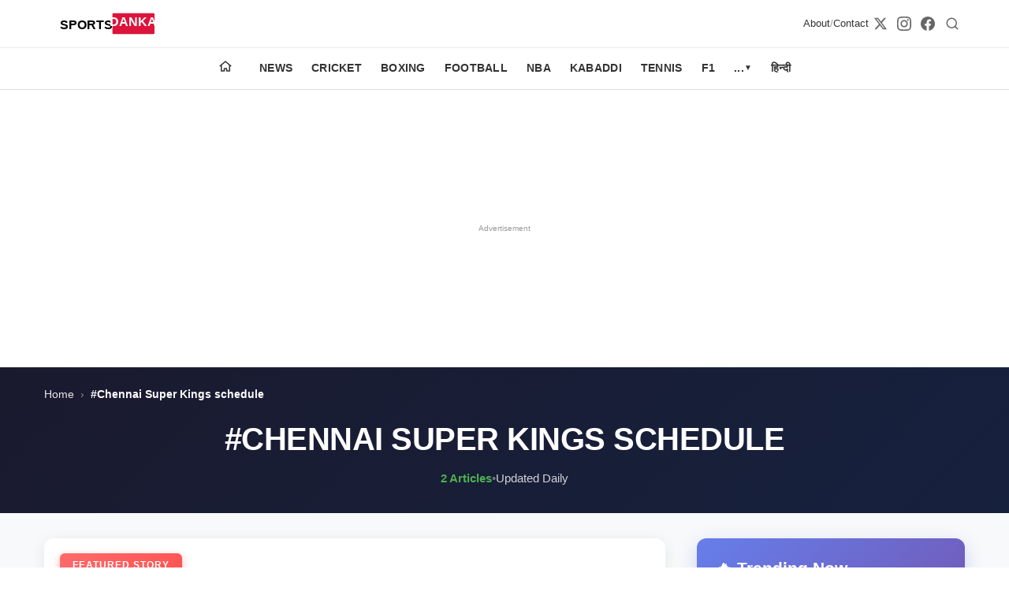

--- FILE ---
content_type: text/html; charset=utf-8
request_url: https://sportsdanka.com/tag/chennai-super-kings-schedule/
body_size: 11879
content:
<!DOCTYPE html><html amp i-amphtml-binding i-amphtml-layout i-amphtml-no-boilerplate transformed="self;v=1"><head><meta charset="utf-8" data-next-head><meta name="viewport" content="width=device-width,minimum-scale=1,initial-scale=1"><meta name="description" content="Latest chennai super kings schedule news and updates from Sportsdanka" class="jsx-71c0dd8b1d3e35e2" data-next-head><meta http-equiv="content-language" content="en" class="jsx-71c0dd8b1d3e35e2" data-next-head><meta property="og:locale" content="en_US" class="jsx-71c0dd8b1d3e35e2" data-next-head><meta name="robots" content="index,follow,max-image-preview:large,max-snippet:-1,max-video-preview:-1" class="jsx-71c0dd8b1d3e35e2" data-next-head><meta name="googlebot" content="index,follow" class="jsx-71c0dd8b1d3e35e2" data-next-head><meta name="author" content="SPORTS DANKA" class="jsx-71c0dd8b1d3e35e2" data-next-head><meta name="publisher" content="SPORTS DANKA" class="jsx-71c0dd8b1d3e35e2" data-next-head><meta name="copyright" content="SPORTS DANKA" class="jsx-71c0dd8b1d3e35e2" data-next-head><meta name="rating" content="general" class="jsx-71c0dd8b1d3e35e2" data-next-head><meta name="distribution" content="global" class="jsx-71c0dd8b1d3e35e2" data-next-head><meta name="geo.region" content="IN-TG" class="jsx-71c0dd8b1d3e35e2" data-next-head><meta name="geo.placename" content="Hyderabad" class="jsx-71c0dd8b1d3e35e2" data-next-head><meta name="geo.position" content="17.385044;78.486671" class="jsx-71c0dd8b1d3e35e2" data-next-head><meta name="ICBM" content="17.385044, 78.486671" class="jsx-71c0dd8b1d3e35e2" data-next-head><meta property="og:title" content="Chennai Super Kings schedule - Sportsdanka" class="jsx-71c0dd8b1d3e35e2" data-next-head><meta property="og:description" content="Latest chennai super kings schedule news and updates from Sportsdanka" class="jsx-71c0dd8b1d3e35e2" data-next-head><meta property="og:url" content="https://sportsdanka.com/tag/chennai-super-kings-schedule/" class="jsx-71c0dd8b1d3e35e2" data-next-head><meta property="og:type" content="website" class="jsx-71c0dd8b1d3e35e2" data-next-head><meta property="og:site_name" content="Sportsdanka" class="jsx-71c0dd8b1d3e35e2" data-next-head><meta property="og:image" content="https://admin.sportsdanka.com/wp-content/uploads/2023/02/TATA-IPL-2023-Schedule.jpg" class="jsx-71c0dd8b1d3e35e2" data-next-head><meta property="og:image:width" content="1200" class="jsx-71c0dd8b1d3e35e2" data-next-head><meta property="og:image:height" content="630" class="jsx-71c0dd8b1d3e35e2" data-next-head><meta property="og:image:alt" content="Chennai Super Kings schedule - Sportsdanka" class="jsx-71c0dd8b1d3e35e2" data-next-head><meta property="og:locale" content="en_US" class="jsx-71c0dd8b1d3e35e2" data-next-head><meta name="twitter:card" content="summary_large_image" class="jsx-71c0dd8b1d3e35e2" data-next-head><meta name="twitter:title" content="Chennai Super Kings schedule - Sportsdanka" class="jsx-71c0dd8b1d3e35e2" data-next-head><meta name="twitter:description" content="Latest chennai super kings schedule news and updates from Sportsdanka" class="jsx-71c0dd8b1d3e35e2" data-next-head><meta name="twitter:image" content="https://admin.sportsdanka.com/wp-content/uploads/2023/02/TATA-IPL-2023-Schedule.jpg" class="jsx-71c0dd8b1d3e35e2" data-next-head><meta name="twitter:image:alt" content="Chennai Super Kings schedule - Sportsdanka" class="jsx-71c0dd8b1d3e35e2" data-next-head><meta name="twitter:site" content="@sportsdanka" class="jsx-71c0dd8b1d3e35e2" data-next-head><meta name="twitter:creator" content="@sportsdanka" class="jsx-71c0dd8b1d3e35e2" data-next-head><style amp-runtime i-amphtml-version="012510081644000">html{overflow-x:hidden!important}html.i-amphtml-fie{height:100%!important;width:100%!important}html:not([amp4ads]),html:not([amp4ads]) body{height:auto!important}html:not([amp4ads]) body{margin:0!important}body{-webkit-text-size-adjust:100%;-moz-text-size-adjust:100%;-ms-text-size-adjust:100%;text-size-adjust:100%}html.i-amphtml-singledoc.i-amphtml-embedded{-ms-touch-action:pan-y pinch-zoom;touch-action:pan-y pinch-zoom}html.i-amphtml-fie>body,html.i-amphtml-singledoc>body{overflow:visible!important}html.i-amphtml-fie:not(.i-amphtml-inabox)>body,html.i-amphtml-singledoc:not(.i-amphtml-inabox)>body{position:relative!important}html.i-amphtml-ios-embed-legacy>body{overflow-x:hidden!important;overflow-y:auto!important;position:absolute!important}html.i-amphtml-ios-embed{overflow-y:auto!important;position:static}#i-amphtml-wrapper{overflow-x:hidden!important;overflow-y:auto!important;position:absolute!important;top:0!important;left:0!important;right:0!important;bottom:0!important;margin:0!important;display:block!important}html.i-amphtml-ios-embed.i-amphtml-ios-overscroll,html.i-amphtml-ios-embed.i-amphtml-ios-overscroll>#i-amphtml-wrapper{-webkit-overflow-scrolling:touch!important}#i-amphtml-wrapper>body{position:relative!important;border-top:1px solid transparent!important}#i-amphtml-wrapper+body{visibility:visible}#i-amphtml-wrapper+body .i-amphtml-lightbox-element,#i-amphtml-wrapper+body[i-amphtml-lightbox]{visibility:hidden}#i-amphtml-wrapper+body[i-amphtml-lightbox] .i-amphtml-lightbox-element{visibility:visible}#i-amphtml-wrapper.i-amphtml-scroll-disabled,.i-amphtml-scroll-disabled{overflow-x:hidden!important;overflow-y:hidden!important}amp-instagram{padding:54px 0px 0px!important;background-color:#fff}amp-iframe iframe{box-sizing:border-box!important}[amp-access][amp-access-hide]{display:none}[subscriptions-dialog],body:not(.i-amphtml-subs-ready) [subscriptions-action],body:not(.i-amphtml-subs-ready) [subscriptions-section]{display:none!important}amp-experiment,amp-live-list>[update]{display:none}amp-list[resizable-children]>.i-amphtml-loading-container.amp-hidden{display:none!important}amp-list [fetch-error],amp-list[load-more] [load-more-button],amp-list[load-more] [load-more-end],amp-list[load-more] [load-more-failed],amp-list[load-more] [load-more-loading]{display:none}amp-list[diffable] div[role=list]{display:block}amp-story-page,amp-story[standalone]{min-height:1px!important;display:block!important;height:100%!important;margin:0!important;padding:0!important;overflow:hidden!important;width:100%!important}amp-story[standalone]{background-color:#000!important;position:relative!important}amp-story-page{background-color:#757575}amp-story .amp-active>div,amp-story .i-amphtml-loader-background{display:none!important}amp-story-page:not(:first-of-type):not([distance]):not([active]){transform:translateY(1000vh)!important}amp-autocomplete{position:relative!important;display:inline-block!important}amp-autocomplete>input,amp-autocomplete>textarea{padding:0.5rem;border:1px solid rgba(0,0,0,.33)}.i-amphtml-autocomplete-results,amp-autocomplete>input,amp-autocomplete>textarea{font-size:1rem;line-height:1.5rem}[amp-fx^=fly-in]{visibility:hidden}amp-script[nodom],amp-script[sandboxed]{position:fixed!important;top:0!important;width:1px!important;height:1px!important;overflow:hidden!important;visibility:hidden}
/*# sourceURL=/css/ampdoc.css*/[hidden]{display:none!important}.i-amphtml-element{display:inline-block}.i-amphtml-blurry-placeholder{transition:opacity 0.3s cubic-bezier(0.0,0.0,0.2,1)!important;pointer-events:none}[layout=nodisplay]:not(.i-amphtml-element){display:none!important}.i-amphtml-layout-fixed,[layout=fixed][width][height]:not(.i-amphtml-layout-fixed){display:inline-block;position:relative}.i-amphtml-layout-responsive,[layout=responsive][width][height]:not(.i-amphtml-layout-responsive),[width][height][heights]:not([layout]):not(.i-amphtml-layout-responsive),[width][height][sizes]:not(img):not([layout]):not(.i-amphtml-layout-responsive){display:block;position:relative}.i-amphtml-layout-intrinsic,[layout=intrinsic][width][height]:not(.i-amphtml-layout-intrinsic){display:inline-block;position:relative;max-width:100%}.i-amphtml-layout-intrinsic .i-amphtml-sizer{max-width:100%}.i-amphtml-intrinsic-sizer{max-width:100%;display:block!important}.i-amphtml-layout-container,.i-amphtml-layout-fixed-height,[layout=container],[layout=fixed-height][height]:not(.i-amphtml-layout-fixed-height){display:block;position:relative}.i-amphtml-layout-fill,.i-amphtml-layout-fill.i-amphtml-notbuilt,[layout=fill]:not(.i-amphtml-layout-fill),body noscript>*{display:block;overflow:hidden!important;position:absolute;top:0;left:0;bottom:0;right:0}body noscript>*{position:absolute!important;width:100%;height:100%;z-index:2}body noscript{display:inline!important}.i-amphtml-layout-flex-item,[layout=flex-item]:not(.i-amphtml-layout-flex-item){display:block;position:relative;-ms-flex:1 1 auto;flex:1 1 auto}.i-amphtml-layout-fluid{position:relative}.i-amphtml-layout-size-defined{overflow:hidden!important}.i-amphtml-layout-awaiting-size{position:absolute!important;top:auto!important;bottom:auto!important}i-amphtml-sizer{display:block!important}@supports (aspect-ratio:1/1){i-amphtml-sizer.i-amphtml-disable-ar{display:none!important}}.i-amphtml-blurry-placeholder,.i-amphtml-fill-content{display:block;height:0;max-height:100%;max-width:100%;min-height:100%;min-width:100%;width:0;margin:auto}.i-amphtml-layout-size-defined .i-amphtml-fill-content{position:absolute;top:0;left:0;bottom:0;right:0}.i-amphtml-replaced-content,.i-amphtml-screen-reader{padding:0!important;border:none!important}.i-amphtml-screen-reader{position:fixed!important;top:0px!important;left:0px!important;width:4px!important;height:4px!important;opacity:0!important;overflow:hidden!important;margin:0!important;display:block!important;visibility:visible!important}.i-amphtml-screen-reader~.i-amphtml-screen-reader{left:8px!important}.i-amphtml-screen-reader~.i-amphtml-screen-reader~.i-amphtml-screen-reader{left:12px!important}.i-amphtml-screen-reader~.i-amphtml-screen-reader~.i-amphtml-screen-reader~.i-amphtml-screen-reader{left:16px!important}.i-amphtml-unresolved{position:relative;overflow:hidden!important}.i-amphtml-select-disabled{-webkit-user-select:none!important;-ms-user-select:none!important;user-select:none!important}.i-amphtml-notbuilt,[layout]:not(.i-amphtml-element),[width][height][heights]:not([layout]):not(.i-amphtml-element),[width][height][sizes]:not(img):not([layout]):not(.i-amphtml-element){position:relative;overflow:hidden!important;color:transparent!important}.i-amphtml-notbuilt:not(.i-amphtml-layout-container)>*,[layout]:not([layout=container]):not(.i-amphtml-element)>*,[width][height][heights]:not([layout]):not(.i-amphtml-element)>*,[width][height][sizes]:not([layout]):not(.i-amphtml-element)>*{display:none}amp-img:not(.i-amphtml-element)[i-amphtml-ssr]>img.i-amphtml-fill-content{display:block}.i-amphtml-notbuilt:not(.i-amphtml-layout-container),[layout]:not([layout=container]):not(.i-amphtml-element),[width][height][heights]:not([layout]):not(.i-amphtml-element),[width][height][sizes]:not(img):not([layout]):not(.i-amphtml-element){color:transparent!important;line-height:0!important}.i-amphtml-ghost{visibility:hidden!important}.i-amphtml-element>[placeholder],[layout]:not(.i-amphtml-element)>[placeholder],[width][height][heights]:not([layout]):not(.i-amphtml-element)>[placeholder],[width][height][sizes]:not([layout]):not(.i-amphtml-element)>[placeholder]{display:block;line-height:normal}.i-amphtml-element>[placeholder].amp-hidden,.i-amphtml-element>[placeholder].hidden{visibility:hidden}.i-amphtml-element:not(.amp-notsupported)>[fallback],.i-amphtml-layout-container>[placeholder].amp-hidden,.i-amphtml-layout-container>[placeholder].hidden{display:none}.i-amphtml-layout-size-defined>[fallback],.i-amphtml-layout-size-defined>[placeholder]{position:absolute!important;top:0!important;left:0!important;right:0!important;bottom:0!important;z-index:1}amp-img[i-amphtml-ssr]:not(.i-amphtml-element)>[placeholder]{z-index:auto}.i-amphtml-notbuilt>[placeholder]{display:block!important}.i-amphtml-hidden-by-media-query{display:none!important}.i-amphtml-element-error{background:red!important;color:#fff!important;position:relative!important}.i-amphtml-element-error:before{content:attr(error-message)}i-amp-scroll-container,i-amphtml-scroll-container{position:absolute;top:0;left:0;right:0;bottom:0;display:block}i-amp-scroll-container.amp-active,i-amphtml-scroll-container.amp-active{overflow:auto;-webkit-overflow-scrolling:touch}.i-amphtml-loading-container{display:block!important;pointer-events:none;z-index:1}.i-amphtml-notbuilt>.i-amphtml-loading-container{display:block!important}.i-amphtml-loading-container.amp-hidden{visibility:hidden}.i-amphtml-element>[overflow]{cursor:pointer;position:relative;z-index:2;visibility:hidden;display:initial;line-height:normal}.i-amphtml-layout-size-defined>[overflow]{position:absolute}.i-amphtml-element>[overflow].amp-visible{visibility:visible}template{display:none!important}.amp-border-box,.amp-border-box *,.amp-border-box :after,.amp-border-box :before{box-sizing:border-box}amp-pixel{display:none!important}amp-analytics,amp-auto-ads,amp-story-auto-ads{position:fixed!important;top:0!important;width:1px!important;height:1px!important;overflow:hidden!important;visibility:hidden}amp-story{visibility:hidden!important}html.i-amphtml-fie>amp-analytics{position:initial!important}[visible-when-invalid]:not(.visible),form [submit-error],form [submit-success],form [submitting]{display:none}amp-accordion{display:block!important}@media (min-width:1px){:where(amp-accordion>section)>:first-child{margin:0;background-color:#efefef;padding-right:20px;border:1px solid #dfdfdf}:where(amp-accordion>section)>:last-child{margin:0}}amp-accordion>section{float:none!important}amp-accordion>section>*{float:none!important;display:block!important;overflow:hidden!important;position:relative!important}amp-accordion,amp-accordion>section{margin:0}amp-accordion:not(.i-amphtml-built)>section>:last-child{display:none!important}amp-accordion:not(.i-amphtml-built)>section[expanded]>:last-child{display:block!important}
/*# sourceURL=/css/ampshared.css*/</style><script async src="https://cdn.ampproject.org/v0.mjs" type="module" crossorigin="anonymous"></script><script async nomodule src="https://cdn.ampproject.org/v0.js" crossorigin="anonymous"></script><script async custom-element="amp-ad" src="https://cdn.ampproject.org/v0/amp-ad-0.1.mjs" class="jsx-71c0dd8b1d3e35e2" data-next-head type="module" crossorigin="anonymous"></script><script async nomodule src="https://cdn.ampproject.org/v0/amp-ad-0.1.js" crossorigin="anonymous" custom-element="amp-ad"></script><script async custom-element="amp-analytics" src="https://cdn.ampproject.org/v0/amp-analytics-0.1.mjs" class="jsx-71c0dd8b1d3e35e2" data-next-head type="module" crossorigin="anonymous"></script><script async nomodule src="https://cdn.ampproject.org/v0/amp-analytics-0.1.js" crossorigin="anonymous" custom-element="amp-analytics"></script><script async custom-element="amp-auto-ads" src="https://cdn.ampproject.org/v0/amp-auto-ads-0.1.mjs" class="jsx-71c0dd8b1d3e35e2" data-next-head type="module" crossorigin="anonymous"></script><script async nomodule src="https://cdn.ampproject.org/v0/amp-auto-ads-0.1.js" crossorigin="anonymous" custom-element="amp-auto-ads"></script><script async custom-element="amp-bind" src="https://cdn.ampproject.org/v0/amp-bind-0.1.mjs" class="jsx-71c0dd8b1d3e35e2" data-next-head type="module" crossorigin="anonymous"></script><script async nomodule src="https://cdn.ampproject.org/v0/amp-bind-0.1.js" crossorigin="anonymous" custom-element="amp-bind"></script><link rel="icon" type="image/x-icon" href="/favicon.ico" class="jsx-71c0dd8b1d3e35e2" data-next-head><link rel="icon" type="image/png" href="/favicon.png" class="jsx-71c0dd8b1d3e35e2" data-next-head><title class="jsx-71c0dd8b1d3e35e2" data-next-head>Chennai Super Kings schedule - Sportsdanka</title><link rel="canonical" href="https://sportsdanka.com/tag/chennai-super-kings-schedule/" class="jsx-71c0dd8b1d3e35e2" data-next-head><link rel="alternate" type="application/rss+xml" title="Sportsdanka RSS Feed" href="https://sportsdanka.com/feed.xml" class="jsx-71c0dd8b1d3e35e2" data-next-head><script type="application/ld+json" class="jsx-71c0dd8b1d3e35e2" data-next-head>{"@context":"https://schema.org","@type":"Organization","name":"Sportsdanka","url":"https://sportsdanka.com","logo":{"@type":"ImageObject","url":"https://sportsdanka.com/images/logo.svg"},"description":"Sports News, Live Updates, Cricket Live Scores, Schedules, Match Updates","address":{"@type":"PostalAddress","addressLocality":"Hyderabad","addressRegion":"Telangana","addressCountry":"India","postalCode":"500049"},"parentOrganization":{"@type":"Organization","name":"Masdi Tech Private Limited"},"sameAs":[]}</script><script type="application/ld+json" class="jsx-71c0dd8b1d3e35e2" data-next-head>{"@context":"https://schema.org","@type":"WebSite","name":"Sportsdanka","url":"https://sportsdanka.com","description":"Sports News, Live Updates, Cricket Live Scores, Schedules, Match Updates","publisher":{"@type":"Organization","name":"SPORTS DANKA","address":{"@type":"PostalAddress","addressLocality":"Hyderabad","addressRegion":"Telangana","addressCountry":"India","postalCode":"500049"}},"potentialAction":{"@type":"SearchAction","target":{"@type":"EntryPoint","urlTemplate":"https://sportsdanka.com/search?q={search_term_string}"},"query-input":"required name=search_term_string"}}</script><script type="application/ld+json" class="jsx-71c0dd8b1d3e35e2" data-next-head>{"@context":"https://schema.org","@type":"CollectionPage","name":"Chennai Super Kings schedule","description":"","url":"https://sportsdanka.com/tag/chennai-super-kings-schedule/","isPartOf":{"@type":"WebSite","name":"Sportsdanka","url":"https://sportsdanka.com"},"about":{"@type":"Topic","name":"Chennai Super Kings schedule"}}</script><script type="application/ld+json" class="jsx-71c0dd8b1d3e35e2" data-next-head>{"@context":"https://schema.org","@type":"BreadcrumbList","itemListElement":[{"@type":"ListItem","position":1,"name":"Home","item":"https://sportsdanka.com"},{"@type":"ListItem","position":2,"name":"Chennai Super Kings schedule","item":"https://sportsdanka.com/tag/chennai-super-kings-schedule/"}]}</script><style amp-custom>.amp-header{box-shadow:0 2px 4px rgba(0,0,0,.1);position:static}.amp-header,.header-top{background:var(--header-bg)}.header-top{border-bottom:1px solid rgba(0,0,0,.08)}.header-container{justify-content:space-between;gap:20px;max-width:1200px;margin:0 auto;padding:10px 16px}.header-container,.logo-link{display:flex;align-items:center}.logo-link{flex-shrink:0}.logo-image{display:block;object-fit:contain;background:transparent}.logo-image-fallback{display:block;object-fit:contain;width:160px;height:40px}.secondary-links{display:flex;align-items:center;gap:6px;color:#333;font-size:13px}.secondary-links a{color:#333;text-decoration:none;font-weight:500}.secondary-links span{opacity:.5}.header-actions{display:flex;align-items:center;gap:16px}.header-actions .search-link{display:inline-flex;align-items:center;justify-content:center;padding:6px;border-radius:50%;color:#666;text-decoration:none;background:transparent;transition:all.2s ease;min-width:32px;min-height:32px}.search-link:hover{color:#0052a3;background:rgba(0,82,163,.1);transform:scale(1.1)}.search-link svg{display:block;flex-shrink:0}.social-links{gap:12px}.social-links,.social-links a{display:flex;align-items:center}.social-links a{color:#666;justify-content:center;transition:all.2s ease;padding:6px;border-radius:50%;background:transparent}.social-links a:hover{color:#e31e24;background:rgba(227,30,36,.1);transform:scale(1.1)}.menu-row{background:#fff;border-bottom:1px solid#e0e0e0;position:sticky;top:0;z-index:1000}.menu{padding:0 16px;scrollbar-width:none;display:flex;list-style:none;margin:0;padding:0 12px;overflow-x:auto;-webkit-overflow-scrolling:touch;font-size:13px}position:sticky;top:0;z-index:1000;.menu::-webkit-scrollbar{display:none}.item{flex-shrink:0;position:relative}.home-item{margin-right:6px}.home-link{display:flex;align-items:center;justify-content:center;padding:12px}.home-icon{color:#333;display:inline-flex}.link{display:block;padding:12px 10px;color:#333;text-decoration:none;font-size:13px;font-weight:600;white-space:nowrap;text-transform:uppercase;letter-spacing:.02em}.link-btn{display:flex;align-items:center;gap:4px;cursor:pointer}.arrow{font-size:10px}.panel,.toggle{display:none}.panel{position:fixed;top:0;left:0;width:100%;height:100%;background:#fff;z-index:1100;overflow-y:auto;flex-direction:column}.toggle:checked+.link+.panel{display:flex}.panel-close{position:absolute;top:10px;right:16px;font-size:24px;color:#333;cursor:pointer}.panel-head,.panel-link{display:block;padding:14px 20px;text-decoration:none;color:#333;border-bottom:1px solid#f0f0f0;font-size:14px}.panel-head{font-weight:700;background:#f7f7f7}.overlay{display:none}@media(max-width:768px){.social-links{display:none}.header-actions .search-link{min-width:36px;min-height:36px;padding:8px}.secondary-links{display:none}}@media(min-width:1025px){.menu{justify-content:center;overflow:visible;padding:0}.home-item{margin-right:10px}.item{position:relative}.link{padding:14px 12px;font-size:14px}.panel{position:absolute;top:100%;left:0;width:auto;min-width:220px;height:auto;border:1px solid#e0e0e0;border-radius:4px;box-shadow:0 4px 12px rgba(0,0,0,.1)}.item:hover .panel{display:flex}.panel-close,.toggle:checked+.link+.panel{display:none}}.category-page.jsx-80b2992a739e78cb{background:#f8f9fa}.category-hero.jsx-80b2992a739e78cb{background:linear-gradient(135deg,#1a1a2e,#16213e);padding:24px 0 32px;margin-bottom:32px}.breadcrumbs.jsx-80b2992a739e78cb{font-size:.85rem;color:hsla(0,0%,100%,.7);margin-bottom:20px}.breadcrumbs.jsx-80b2992a739e78cb a.jsx-80b2992a739e78cb{color:hsla(0,0%,100%,.9);text-decoration:none;transition:color.2s}.breadcrumbs.jsx-80b2992a739e78cb a.jsx-80b2992a739e78cb:hover{color:#fff}.breadcrumbs.jsx-80b2992a739e78cb .separator.jsx-80b2992a739e78cb{margin:0 8px;color:hsla(0,0%,100%,.5)}.breadcrumbs.jsx-80b2992a739e78cb .current.jsx-80b2992a739e78cb{color:#fff;font-weight:600}.hero-content.jsx-80b2992a739e78cb{text-align:center}.category-title.jsx-80b2992a739e78cb{font-size:2.5rem;font-weight:900;color:#fff;margin:0 0 12px;text-transform:uppercase;letter-spacing:-.5px}.category-description.jsx-80b2992a739e78cb{font-size:1.2rem;color:hsla(0,0%,100%,.85);max-width:700px;margin:0 auto 20px;line-height:1.6}.category-meta.jsx-80b2992a739e78cb{display:flex;align-items:center;justify-content:center;gap:12px;font-size:.95rem;color:hsla(0,0%,100%,.8)}.article-count.jsx-80b2992a739e78cb{font-weight:700;color:#4caf50}.divider.jsx-80b2992a739e78cb{color:hsla(0,0%,100%,.4)}.content-wrapper.jsx-80b2992a739e78cb{display:grid;grid-template-columns:1fr 340px;gap:40px;padding-bottom:60px}.main-content.jsx-80b2992a739e78cb{min-width:0}.featured-section.jsx-80b2992a739e78cb{margin-bottom:48px}.featured-story.jsx-80b2992a739e78cb{display:block;background:#fff;border-radius:12px;overflow:hidden;box-shadow:0 4px 20px rgba(0,0,0,.08);transition:transform.3s,box-shadow.3s;text-decoration:none}.featured-story.jsx-80b2992a739e78cb:hover{transform:translatey(-4px);box-shadow:0 12px 40px rgba(0,0,0,.15)}.featured-image.jsx-80b2992a739e78cb{position:relative;overflow:hidden}.featured-overlay.jsx-80b2992a739e78cb{position:absolute;top:20px;left:20px;z-index:2}.featured-badge.jsx-80b2992a739e78cb{background:linear-gradient(135deg,#ff6b6b,#ff5252);color:#fff;padding:8px 16px;border-radius:6px;font-size:.75rem;font-weight:700;text-transform:uppercase;letter-spacing:1px;box-shadow:0 4px 12px rgba(255,82,82,.4)}.featured-content.jsx-80b2992a739e78cb{padding:32px}.featured-meta.jsx-80b2992a739e78cb{display:flex;align-items:center;gap:12px;margin-bottom:16px}.category-badge.jsx-80b2992a739e78cb{background:var(--primary);color:#fff;padding:6px 12px;border-radius:6px;font-size:.75rem;font-weight:700;text-transform:uppercase}.reading-time.jsx-80b2992a739e78cb{color:var(--text-light);font-size:.85rem}.featured-title.jsx-80b2992a739e78cb{font-size:2.2rem;font-weight:800;line-height:1.2;color:var(--text);margin:0 0 16px}.featured-excerpt.jsx-80b2992a739e78cb{font-size:1.1rem;line-height:1.7;color:var(--text-light);margin-bottom:20px}.featured-author.jsx-80b2992a739e78cb{display:flex;align-items:center;gap:12px;font-size:.9rem;color:var(--text-light)}.author-name.jsx-80b2992a739e78cb{font-weight:600;color:var(--text)}.post-date.jsx-80b2992a739e78cb{color:var(--text-light)}.section-title.jsx-80b2992a739e78cb{font-size:1.8rem;font-weight:800;color:var(--text);margin:0 0 24px;padding-bottom:12px;border-bottom:3px solid var(--primary);display:inline-block}.top-stories.jsx-80b2992a739e78cb{margin-bottom:48px}.stories-grid.jsx-80b2992a739e78cb{display:grid;grid-template-columns:repeat(3,1fr);gap:24px}.story-card.jsx-80b2992a739e78cb{background:#fff;border-radius:10px;overflow:hidden;box-shadow:0 2px 12px rgba(0,0,0,.06);transition:all.3s;text-decoration:none;display:flex;flex-direction:column}.story-card.jsx-80b2992a739e78cb:hover{transform:translatey(-6px);box-shadow:0 8px 24px rgba(0,0,0,.12)}.story-image.jsx-80b2992a739e78cb{position:relative;overflow:hidden;background:#f0f0f0}.story-content.jsx-80b2992a739e78cb{padding:20px;flex:1;display:flex;flex-direction:column}.story-category.jsx-80b2992a739e78cb{display:inline-block;background:#e3f2fd;color:var(--primary);padding:4px 10px;border-radius:4px;font-size:.7rem;font-weight:700;text-transform:uppercase;margin-bottom:12px}.story-title.jsx-80b2992a739e78cb{font-size:1.15rem;font-weight:700;line-height:1.4;color:var(--text);margin:0 0 12px;display:-webkit-box;-webkit-line-clamp:2;-webkit-box-orient:vertical;overflow:hidden}.story-excerpt.jsx-80b2992a739e78cb{font-size:.9rem;line-height:1.6;color:var(--text-light);margin-bottom:16px;flex:1}.story-meta.jsx-80b2992a739e78cb{display:flex;align-items:center;justify-content:space-between;font-size:.8rem;color:var(--text-light);padding-top:12px;border-top:1px solid#eee}.story-meta.jsx-80b2992a739e78cb .author.jsx-80b2992a739e78cb{font-weight:600;color:var(--text)}.latest-news.jsx-80b2992a739e78cb{margin-bottom:48px}.news-list.jsx-80b2992a739e78cb{display:flex;flex-direction:column;gap:20px}.news-item.jsx-80b2992a739e78cb{display:flex;gap:20px;background:#fff;padding:20px;border-radius:10px;box-shadow:0 2px 10px rgba(0,0,0,.05);transition:all.3s;text-decoration:none}.news-item.jsx-80b2992a739e78cb:hover{box-shadow:0 6px 20px rgba(0,0,0,.1);transform:translatex(4px)}.news-image.jsx-80b2992a739e78cb{flex-shrink:0;width:200px;border-radius:8px;overflow:hidden;background:#f0f0f0}.news-content.jsx-80b2992a739e78cb{flex:1;min-width:0}.news-category.jsx-80b2992a739e78cb{display:inline-block;background:#fff3e0;color:#f57c00;padding:4px 10px;border-radius:4px;font-size:.7rem;font-weight:700;text-transform:uppercase;margin-bottom:10px}.news-title.jsx-80b2992a739e78cb{font-size:1.3rem;font-weight:700;line-height:1.3;color:var(--text);margin:0 0 12px}.news-excerpt.jsx-80b2992a739e78cb{font-size:.95rem;line-height:1.6;color:var(--text-light);margin-bottom:12px}.news-meta.jsx-80b2992a739e78cb{display:flex;align-items:center;gap:8px;font-size:.85rem;color:var(--text-light)}.news-meta.jsx-80b2992a739e78cb .author.jsx-80b2992a739e78cb{font-weight:600;color:var(--text)}.news-meta.jsx-80b2992a739e78cb .separator.jsx-80b2992a739e78cb{color:#ddd}.sidebar.jsx-80b2992a739e78cb{position:relative}.sidebar-sticky.jsx-80b2992a739e78cb{position:sticky;top:calc(var(--header-height) + 20px);display:flex;flex-direction:column;gap:24px}.trending-widget.jsx-80b2992a739e78cb{background:linear-gradient(135deg,#667eea,#764ba2);border-radius:12px;padding:24px;color:#fff;box-shadow:0 8px 24px rgba(102,126,234,.3)}.widget-header.jsx-80b2992a739e78cb{margin-bottom:20px}.widget-title.jsx-80b2992a739e78cb{font-size:1.3rem;font-weight:800;margin:0;color:#fff}.trending-list.jsx-80b2992a739e78cb{display:flex;flex-direction:column;gap:16px}.trending-item.jsx-80b2992a739e78cb{display:flex;gap:12px;padding:12px;background:hsla(0,0%,100%,.1);border-radius:8px;text-decoration:none;transition:all.3s;border:1px solid hsla(0,0%,100%,.2)}.trending-item.jsx-80b2992a739e78cb:hover{background:hsla(0,0%,100%,.2);transform:translatex(4px)}.trending-number.jsx-80b2992a739e78cb{flex-shrink:0;width:32px;height:32px;background:hsla(0,0%,100%,.3);border-radius:50%;display:flex;align-items:center;justify-content:center;font-weight:800;font-size:.9rem;color:#fff}.trending-content.jsx-80b2992a739e78cb{flex:1;min-width:0}.trending-title.jsx-80b2992a739e78cb{font-size:.95rem;font-weight:600;line-height:1.4;color:#fff;margin:0 0 6px;display:-webkit-box;-webkit-line-clamp:2;-webkit-box-orient:vertical;overflow:hidden}.trending-meta.jsx-80b2992a739e78cb{font-size:.75rem;color:hsla(0,0%,100%,.8)}.must-read-widget.jsx-80b2992a739e78cb{background:#fff;border-radius:12px;padding:24px;box-shadow:0 4px 16px rgba(0,0,0,.08)}.must-read-widget.jsx-80b2992a739e78cb .widget-title.jsx-80b2992a739e78cb{color:var(--text);border-bottom:3px solid var(--primary);padding-bottom:12px;margin-bottom:20px}.must-read-list.jsx-80b2992a739e78cb{display:flex;flex-direction:column;gap:16px}.must-read-item.jsx-80b2992a739e78cb{display:flex;gap:12px;text-decoration:none;transition:all.3s;padding:12px;border-radius:8px;border:1px solid transparent}.must-read-item.jsx-80b2992a739e78cb:hover{background:#f8f9fa;border-color:var(--primary)}.must-read-image.jsx-80b2992a739e78cb{flex-shrink:0;width:80px;border-radius:6px;overflow:hidden;background:#f0f0f0}.must-read-content.jsx-80b2992a739e78cb{flex:1;min-width:0}.must-read-title.jsx-80b2992a739e78cb{font-size:.9rem;font-weight:600;line-height:1.4;color:var(--text);margin:0 0 6px;display:-webkit-box;-webkit-line-clamp:2;-webkit-box-orient:vertical;overflow:hidden}.must-read-date.jsx-80b2992a739e78cb{font-size:.75rem;color:var(--text-light)}.no-posts.jsx-80b2992a739e78cb{text-align:center;padding:80px 20px;background:#fff;border-radius:12px}.no-posts.jsx-80b2992a739e78cb h3.jsx-80b2992a739e78cb{font-size:1.8rem;margin-bottom:16px;color:var(--text)}.no-posts.jsx-80b2992a739e78cb p.jsx-80b2992a739e78cb{font-size:1.1rem;margin-bottom:24px;color:var(--text-light)}.back-home.jsx-80b2992a739e78cb{display:inline-block;background:var(--primary);color:#fff;padding:14px 32px;border-radius:8px;text-decoration:none;font-weight:700;transition:all.3s}.back-home.jsx-80b2992a739e78cb:hover{background:var(--secondary);transform:translatey(-2px);box-shadow:0 6px 20px rgba(0,0,0,.15)}@media(max-width:1200px){.content-wrapper.jsx-80b2992a739e78cb{grid-template-columns:1fr 300px;gap:30px}.stories-grid.jsx-80b2992a739e78cb{grid-template-columns:repeat(2,1fr)}}@media(max-width:1024px){.content-wrapper.jsx-80b2992a739e78cb{grid-template-columns:1fr}.sidebar-sticky.jsx-80b2992a739e78cb{position:static;display:grid;grid-template-columns:repeat(2,1fr);gap:24px}.stories-grid.jsx-80b2992a739e78cb{grid-template-columns:repeat(2,1fr)}}@media(max-width:768px){.category-title.jsx-80b2992a739e78cb{font-size:1.75rem}.featured-title.jsx-80b2992a739e78cb{font-size:1.6rem}.stories-grid.jsx-80b2992a739e78cb{grid-template-columns:1fr}.news-item.jsx-80b2992a739e78cb{flex-direction:column}.news-image.jsx-80b2992a739e78cb{width:100%}.sidebar-sticky.jsx-80b2992a739e78cb{grid-template-columns:1fr}}.footer.jsx-f1f1fb0f12469ec5{background:var(--bg-light);border-top:1px solid var(--border);margin-top:48px;padding-bottom:calc(var(--sticky-footer-height) + 16px)}.footer-content.jsx-f1f1fb0f12469ec5{display:grid;grid-template-columns:repeat(3,1fr);gap:32px;padding:48px 0 32px}.footer-section.jsx-f1f1fb0f12469ec5 h4.jsx-f1f1fb0f12469ec5{color:var(--primary);margin-bottom:16px}.footer-section.jsx-f1f1fb0f12469ec5 ul.jsx-f1f1fb0f12469ec5{list-style:none;padding:0;margin:0}.footer-section.jsx-f1f1fb0f12469ec5 li.jsx-f1f1fb0f12469ec5{margin-bottom:8px}.footer-section.jsx-f1f1fb0f12469ec5 a.jsx-f1f1fb0f12469ec5{color:var(--text-light);transition:color.2s ease}.footer-section.jsx-f1f1fb0f12469ec5 a.jsx-f1f1fb0f12469ec5:hover{color:var(--primary);text-decoration:none}.social-links.jsx-f1f1fb0f12469ec5{display:flex;gap:12px;margin-top:12px}.footer.jsx-f1f1fb0f12469ec5 .social-icon.jsx-f1f1fb0f12469ec5{display:inline-flex;align-items:center;justify-content:center;width:40px;height:40px;border-radius:50%;background:hsla(0,0%,100%,.1);color:#fff;transition:all.2s ease;text-decoration:none;border:2px solid transparent}.footer.jsx-f1f1fb0f12469ec5 .social-icon.jsx-f1f1fb0f12469ec5:hover{background:hsla(0,0%,100%,.2);color:#fff;transform:translatey(-2px);box-shadow:0 4px 12px hsla(0,0%,100%,.3);border-color:hsla(0,0%,100%,.3)}.social-icon.jsx-f1f1fb0f12469ec5 svg.jsx-f1f1fb0f12469ec5{display:block}.footer-bottom.jsx-f1f1fb0f12469ec5{border-top:1px solid var(--border);padding:24px 0;text-align:center;color:var(--text-light);font-size:.9rem}@media(max-width:768px){.footer-content.jsx-f1f1fb0f12469ec5{grid-template-columns:1fr;gap:24px}}:root{--primary:#004aad;--header-bg:#fff;--secondary:#ff6b35;--text:#0b0b0b;--text-light:#666;--border:#e1e1e1;--bg:#fff;--bg-light:#f8f9fa;--shadow:0 2px 8px rgba(0,0,0,.1);--radius:8px;--sticky-footer-height:60px}*{box-sizing:border-box}body{font-family:-apple-system,BlinkMacSystemFont,Segoe UI,Roboto,Helvetica Neue,Arial,sans-serif;color:var(--text);margin:0;padding:var(--header-height)0 var(--sticky-footer-height)0;line-height:1.6;background:var(--bg)}.container{max-width:1200px;margin:0 auto;padding:0 16px}.main-content{min-height:60vh}.top-ad-slot{display:flex;justify-content:center;padding:16px 0}.top-ad-slot amp-ad{max-width:100%}h1,h2,h3,h4,h5,h6{margin:0 0 16px;line-height:1.3;font-weight:700}h1{font-size:2rem}h2{font-size:1.5rem}h3{font-size:1.25rem}h4{font-size:1.125rem}h5{font-size:1rem}h6{font-size:.875rem}p{margin:0 0 16px}a{color:var(--primary);text-decoration:none}a:hover{text-decoration:underline}.grid{display:grid;gap:24px}.grid-2{grid-template-columns:repeat(2,1fr)}.grid-3{grid-template-columns:repeat(3,1fr)}.grid-4{grid-template-columns:repeat(4,1fr)}@media(max-width:1024px){.grid-3,.grid-4{grid-template-columns:repeat(2,1fr)}}.sticky-footer-nav{position:fixed;bottom:0;left:0;right:0;height:var(--sticky-footer-height);background:hsla(0,0%,100%,.96);backdrop-filter:blur(8px);border-top:1px solid rgba(0,0,0,.08);display:grid;grid-template-columns:repeat(6,1fr);align-items:center;text-align:center;z-index:80;box-shadow:0 -1px 8px rgba(0,0,0,.06)}.sticky-footer-link{display:flex;flex-direction:column;align-items:center;justify-content:center;text-decoration:none;color:#6b7280;font-size:.7rem;font-weight:500;gap:4px;padding:6px 2px;transition:all.2s ease}.sticky-footer-link:focus,.sticky-footer-link:hover{color:var(--primary);background:rgba(0,74,173,.04)}.sticky-footer-link .icon{display:flex;align-items:center;justify-content:center;line-height:1}.sticky-footer-link .label{white-space:nowrap;font-size:.65rem;letter-spacing:.01em}@media(min-width:1024px){:root{--sticky-footer-height:0px}.sticky-footer-nav{display:none}body{padding-bottom:0}}@media(max-width:768px){.grid-2,.grid-3,.grid-4{grid-template-columns:1fr}}.card{background:var(--bg);border:1px solid var(--border);border-radius:var(--radius);overflow:hidden;box-shadow:var(--shadow);transition:transform.2s ease}.card:hover{transform:translatey(-2px)}.card-content{padding:16px}.card-title{font-size:1.125rem;font-weight:600;margin:0 0 8px;line-height:1.4}.card-excerpt{color:var(--text-light);font-size:.9rem;margin:0 0 12px}.card-meta{display:flex;align-items:center;gap:12px;font-size:.85rem;color:var(--text-light)}.text-center{text-align:center}.text-muted{color:var(--text-light)}.mb-0{margin-bottom:0}.mb-1{margin-bottom:8px}.mb-2{margin-bottom:16px}.mb-3{margin-bottom:24px}.mb-4{margin-bottom:32px}.mt-0{margin-top:0}.mt-1{margin-top:8px}.mt-2{margin-top:16px}.mt-3{margin-top:24px}.mt-4{margin-top:32px}.section{margin:32px 0}.section-title{font-size:1.75rem;font-weight:700;margin-bottom:24px;padding-bottom:8px;border-bottom:3px solid var(--primary);display:inline-block}</style></head><body><!-- __NEXT_DATA__ --><amp-analytics type="gtag" data-credentials="include" class="jsx-71c0dd8b1d3e35e2 i-amphtml-layout-fixed i-amphtml-layout-size-defined" style="width:1px;height:1px;" i-amphtml-layout="fixed"><script type="application/json" class="jsx-71c0dd8b1d3e35e2">{"vars":{"gtag_id":"G-K6G1NMT17W","config":{"G-K6G1NMT17W":{"groups":"default","linker":{"domains":["sportsdanka.com","www.sportsdanka.com","cdn.ampproject.org"]},"cookie_flags":"max-age=7200;secure;samesite=none"}}},"triggers":{"pageview":{"on":"visible","request":"pageview","vars":{"title":"Chennai Super Kings schedule - Sportsdanka","page_path":"https://sportsdanka.com/tag/chennai-super-kings-schedule/","content_group":"Sports"},"extraUrlParams":{"cd1":"AMP","cd2":"Sports","cd3":"Sportsdanka"}},"scrollPing":{"on":"scroll","request":"event","scrollSpec":{"verticalBoundaries":[25,50,75,90]},"vars":{"event_name":"scroll","event_category":"engagement","event_label":"content_scroll"}},"timer":{"on":"timer","timerSpec":{"interval":30,"maxTimerLength":600},"request":"event","vars":{"event_name":"read_time","event_category":"engagement"}},"exitIntent":{"on":"hidden","request":"event","vars":{"event_name":"exit_intent_detected","event_category":"engagement","event_label":"page_hidden"}}},"cookies":{"enabled":true,"_ga":{"value":"CLIENT_ID(AMP_ECID_GOOGLE,,_ga)"}}}</script></amp-analytics><amp-auto-ads type="adsense" data-ad-client="ca-pub-8388196568215714" class="jsx-71c0dd8b1d3e35e2 i-amphtml-layout-container" i-amphtml-layout="container"></amp-auto-ads><header class="jsx-157b8a2a29572763 amp-header"><div class="jsx-157b8a2a29572763 header-top"><div class="jsx-157b8a2a29572763 header-container"><a href="/" class="jsx-157b8a2a29572763 logo-link"><amp-img src="/images/logo.svg?v=1768465967" alt="Sportsdanka" width="160" height="40" layout="fixed" fallback class="jsx-157b8a2a29572763 logo-image i-amphtml-layout-fixed i-amphtml-layout-size-defined" style="width:160px;height:40px;" i-amphtml-layout="fixed"></amp-img><noscript class="jsx-157b8a2a29572763"><img src="/images/logo.svg" alt="Sportsdanka" width="160" height="40" class="jsx-157b8a2a29572763 logo-image-fallback"></noscript></a><div class="jsx-157b8a2a29572763 header-actions"><div class="jsx-157b8a2a29572763 secondary-links"><a href="/about-us-sportsdanka-sportsnews/" class="jsx-157b8a2a29572763">About</a><span class="jsx-157b8a2a29572763">/</span><a href="/contact-us/" class="jsx-157b8a2a29572763">Contact</a></div><div class="jsx-157b8a2a29572763 social-links"><a href="https://x.com/sportsdanka" target="_blank" rel="noopener noreferrer" aria-label="Twitter" class="jsx-157b8a2a29572763"><svg width="18" height="18" viewBox="0 0 24 24" fill="currentColor" class="jsx-157b8a2a29572763"><path d="M18.244 2.25h3.308l-7.227 8.26 8.502 11.24H16.17l-5.214-6.817L4.99 21.75H1.68l7.73-8.835L1.254 2.25H8.08l4.713 6.231zm-1.161 17.52h1.833L7.084 4.126H5.117z" class="jsx-157b8a2a29572763"/></svg></a><a href="https://www.instagram.com/p/CozjzDEtrmG/" target="_blank" rel="noopener noreferrer" aria-label="Instagram" class="jsx-157b8a2a29572763"><svg width="18" height="18" viewBox="0 0 24 24" fill="currentColor" class="jsx-157b8a2a29572763"><path d="M12 2.163c3.204 0 3.584.012 4.85.07 3.252.148 4.771 1.691 4.919 4.919.058 1.265.069 1.645.069 4.849 0 3.205-.012 3.584-.069 4.849-.149 3.225-1.664 4.771-4.919 4.919-1.266.058-1.644.07-4.85.07-3.204 0-3.584-.012-4.849-.07-3.26-.149-4.771-1.699-4.919-4.92-.058-1.265-.07-1.644-.07-4.849 0-3.204.013-3.583.07-4.849.149-3.227 1.664-4.771 4.919-4.919 1.266-.057 1.645-.069 4.849-.069zm0-2.163c-3.259 0-3.667.014-4.947.072-4.358.2-6.78 2.618-6.98 6.98-.059 1.281-.073 1.689-.073 4.948 0 3.259.014 3.668.072 4.948.2 4.358 2.618 6.78 6.98 6.98 1.281.058 1.689.072 4.948.072 3.259 0 3.668-.014 4.948-.072 4.354-.2 6.782-2.618 6.979-6.98.059-1.28.073-1.689.073-4.948 0-3.259-.014-3.667-.072-4.947-.196-4.354-2.617-6.78-6.979-6.98-1.281-.059-1.69-.073-4.949-.073zm0 5.838c-3.403 0-6.162 2.759-6.162 6.162s2.759 6.163 6.162 6.163 6.162-2.759 6.162-6.163c0-3.403-2.759-6.162-6.162-6.162zm0 10.162c-2.209 0-4-1.79-4-4 0-2.209 1.791-4 4-4s4 1.791 4 4c0 2.21-1.791 4-4 4zm6.406-11.845c-.796 0-1.441.645-1.441 1.44s.645 1.44 1.441 1.44c.795 0 1.439-.645 1.439-1.44s-.644-1.44-1.439-1.44z" class="jsx-157b8a2a29572763"/></svg></a><a href="https://www.facebook.com/people/Sportsdanka/100068833069810/" target="_blank" rel="noopener noreferrer" aria-label="Facebook" class="jsx-157b8a2a29572763"><svg width="18" height="18" viewBox="0 0 24 24" fill="currentColor" class="jsx-157b8a2a29572763"><path d="M24 12.073c0-6.627-5.373-12-12-12s-12 5.373-12 12c0 5.99 4.388 10.954 10.125 11.854v-8.385H7.078v-3.47h3.047V9.43c0-3.007 1.792-4.669 4.533-4.669 1.312 0 2.686.235 2.686.235v2.953H15.83c-1.491 0-1.956.925-1.956 1.874v2.25h3.328l-.532 3.47h-2.796v8.385C19.612 23.027 24 18.062 24 12.073z" class="jsx-157b8a2a29572763"/></svg></a></div><a href="/search/" aria-label="Search" class="jsx-157b8a2a29572763 search-link"><svg width="18" height="18" viewBox="0 0 24 24" fill="none" stroke="currentColor" stroke-width="2" stroke-linecap="round" stroke-linejoin="round" class="jsx-157b8a2a29572763"><circle cx="11" cy="11" r="8" class="jsx-157b8a2a29572763"/><line x1="21" y1="21" x2="16.65" y2="16.65" class="jsx-157b8a2a29572763"/></svg></a></div></div></div></header><div class="jsx-157b8a2a29572763 menu-row"><nav role="navigation" aria-label="Primary" class="jsx-157b8a2a29572763"><ul class="jsx-157b8a2a29572763 menu"><li class="jsx-157b8a2a29572763 item home-item"><a href="/" aria-label="Home" class="jsx-157b8a2a29572763 link home-link"><span aria-hidden="true" class="jsx-157b8a2a29572763 home-icon"><svg width="18" height="18" viewBox="0 0 24 24" fill="none" stroke="currentColor" stroke-width="2" stroke-linecap="round" stroke-linejoin="round" class="jsx-157b8a2a29572763"><path d="M3 11.5 12 4l9 7.5" class="jsx-157b8a2a29572763"/><path d="M5 10.5V20h5v-4h4v4h5v-9.5" class="jsx-157b8a2a29572763"/></svg></span></a></li><li class="jsx-157b8a2a29572763 item"><a href="https://sportsdanka.com/" class="jsx-157b8a2a29572763 link">News</a></li><li class="jsx-157b8a2a29572763 item"><a href="/category/cricket/" class="jsx-157b8a2a29572763 link">Cricket</a></li><li class="jsx-157b8a2a29572763 item"><a href="/category/boxing/" class="jsx-157b8a2a29572763 link">Boxing</a></li><li class="jsx-157b8a2a29572763 item"><a href="/category/football/" class="jsx-157b8a2a29572763 link">Football</a></li><li class="jsx-157b8a2a29572763 item"><a href="/category/nba/" class="jsx-157b8a2a29572763 link">NBA</a></li><li class="jsx-157b8a2a29572763 item"><a href="/category/kabaddi/" class="jsx-157b8a2a29572763 link">Kabaddi</a></li><li class="jsx-157b8a2a29572763 item"><a href="/category/tennis/" class="jsx-157b8a2a29572763 link">Tennis</a></li><li class="jsx-157b8a2a29572763 item"><a href="/category/f1/" class="jsx-157b8a2a29572763 link">F1</a></li><li class="jsx-157b8a2a29572763 item"><input id="menu-toggle-8" type="checkbox" aria-hidden="true" class="jsx-157b8a2a29572763 toggle"><label for="menu-toggle-8" aria-haspopup="true" class="jsx-157b8a2a29572763 link link-btn"><span class="jsx-157b8a2a29572763">...</span><span class="jsx-157b8a2a29572763 arrow">▼</span></label><div class="jsx-157b8a2a29572763 panel"><label for="menu-toggle-8" class="jsx-157b8a2a29572763 panel-close">✕</label><a href="#" class="jsx-157b8a2a29572763 panel-head">All ...</a><a href="/category/golf/" class="jsx-157b8a2a29572763 panel-link">Golf</a><a href="/category/nfl/" class="jsx-157b8a2a29572763 panel-link">NFL</a><a href="/category/racing/" class="jsx-157b8a2a29572763 panel-link">Racing</a><a href="/category/shooting/" class="jsx-157b8a2a29572763 panel-link">Shooting</a><a href="/category/wwe/" class="jsx-157b8a2a29572763 panel-link">WWE &amp; Wrestling</a></div><label for="menu-toggle-8" aria-hidden="true" class="jsx-157b8a2a29572763 overlay"></label></li><li class="jsx-157b8a2a29572763 item"><a href="/category/hindi/" class="jsx-157b8a2a29572763 link">हिन्दी</a></li></ul></nav></div><div id="topAdSlot" class="jsx-71c0dd8b1d3e35e2 top-ad-slot"><amp-ad width="100vw" height="320" type="adsense" data-ad-client="ca-pub-8388196568215714" data-ad-slot="1463960257" data-auto-format="rspv" data-full-width on="no-content:topAdSlot.hide;network-error:topAdSlot.hide" class="jsx-71c0dd8b1d3e35e2 i-amphtml-layout-fixed i-amphtml-layout-size-defined" style="width:100vw;height:320px;" i-amphtml-layout="fixed"><div style="display:flex;align-items:center;justify-content:center;height:100%;font-size:10px;color:#999" class="jsx-71c0dd8b1d3e35e2">Advertisement</div><div overflow class="jsx-71c0dd8b1d3e35e2"></div></amp-ad></div><main class="jsx-71c0dd8b1d3e35e2 main-content"><div class="jsx-80b2992a739e78cb category-page"><div class="jsx-80b2992a739e78cb category-hero"><div class="jsx-80b2992a739e78cb container"><div class="jsx-80b2992a739e78cb breadcrumbs"><a href="/" class="jsx-80b2992a739e78cb">Home</a><span class="jsx-80b2992a739e78cb separator">›</span><span class="jsx-80b2992a739e78cb current">#Chennai Super Kings schedule</span></div><div class="jsx-80b2992a739e78cb hero-content"><h1 class="jsx-80b2992a739e78cb category-title">#Chennai Super Kings schedule</h1><div class="jsx-80b2992a739e78cb category-meta"><span class="jsx-80b2992a739e78cb article-count">2 Articles</span><span class="jsx-80b2992a739e78cb divider">•</span><span class="jsx-80b2992a739e78cb update-time">Updated Daily</span></div></div></div></div><div class="jsx-80b2992a739e78cb container"><div class="jsx-80b2992a739e78cb content-wrapper"><main class="jsx-80b2992a739e78cb main-content"><section class="jsx-80b2992a739e78cb featured-section"><a href="/cricket/tata-ipl-2023-schedule-ipl-2023-all-teams-schedule-ipl-2023-venues-ipl-2023-all-teams-squad-ipl-2023-team-and-captain-list/" class="jsx-80b2992a739e78cb featured-story"><div class="jsx-80b2992a739e78cb featured-image"><amp-img src="https://admin.sportsdanka.com/wp-content/uploads/2023/02/TATA-IPL-2023-Schedule.jpg" alt="TATA IPL 2023 Schedule" width="1200" height="675" layout="responsive" class="jsx-80b2992a739e78cb i-amphtml-layout-responsive i-amphtml-layout-size-defined" i-amphtml-ssr data-hero i-amphtml-layout="responsive"><i-amphtml-sizer style="display:block;padding-top:56.25%"></i-amphtml-sizer><img class="i-amphtml-fill-content i-amphtml-replaced-content" decoding="async" loading="lazy" alt="TATA IPL 2023 Schedule" src="https://admin.sportsdanka.com/wp-content/uploads/2023/02/TATA-IPL-2023-Schedule.jpg"></amp-img><div class="jsx-80b2992a739e78cb featured-overlay"><span class="jsx-80b2992a739e78cb featured-badge">Featured Story</span></div></div><div class="jsx-80b2992a739e78cb featured-content"><div class="jsx-80b2992a739e78cb featured-meta"><span class="jsx-80b2992a739e78cb category-badge">Cricket</span><span class="jsx-80b2992a739e78cb reading-time">5 min read</span></div><h2 class="jsx-80b2992a739e78cb featured-title">TATA IPL 2023 Schedule: IPL 2023 All Teams Schedule, Venues, Teams Squad, IPL 2023 Team and Captain List.</h2><p class="jsx-80b2992a739e78cb featured-excerpt">TATA IPL 2023 Schedule: On March 31, 2023, the Indian Premier League, the most anticipated cricket T20 , will get underway. At Ahmedabad&#8217;s Narendra Modi Cricket Stadium, Guja...</p><div class="jsx-80b2992a739e78cb featured-author"><span class="jsx-80b2992a739e78cb author-name">By SD News Desk</span><span class="jsx-80b2992a739e78cb post-date">Feb 18, 2023</span></div></div></a></section><section class="jsx-80b2992a739e78cb top-stories"><h3 class="jsx-80b2992a739e78cb section-title">Top Stories</h3><div class="jsx-80b2992a739e78cb stories-grid"><a href="/cricket/tata-ipl-2022-chennai-super-kings-csk-full-schedule-time-table/" class="jsx-80b2992a739e78cb story-card"><div class="jsx-80b2992a739e78cb story-image"><amp-img src="https://admin.sportsdanka.com/wp-content/uploads/2022/01/csk-1.jpg" alt="IPL 2023 X Factor" width="400" height="225" layout="responsive" class="jsx-80b2992a739e78cb i-amphtml-layout-responsive i-amphtml-layout-size-defined" i-amphtml-layout="responsive"><i-amphtml-sizer style="display:block;padding-top:56.25%"></i-amphtml-sizer></amp-img></div><div class="jsx-80b2992a739e78cb story-content"><span class="jsx-80b2992a739e78cb story-category">Cricket</span><h4 class="jsx-80b2992a739e78cb story-title">TATA IPL 2022: Chennai Super Kings (CSK) Full Schedule &amp; Time Table</h4><p class="jsx-80b2992a739e78cb story-excerpt">TATA IPL 2022 schedule is released by BCCI. Here is the Chennai Super Kings Full Schedule, Chennai S...</p><div class="jsx-80b2992a739e78cb story-meta"><span class="jsx-80b2992a739e78cb author">SD News Desk</span><span class="jsx-80b2992a739e78cb date">Feb 24</span></div></div></a></div></section></main><aside class="jsx-80b2992a739e78cb sidebar"><div class="jsx-80b2992a739e78cb sidebar-sticky"><div class="jsx-80b2992a739e78cb trending-widget"><div class="jsx-80b2992a739e78cb widget-header"><h3 class="jsx-80b2992a739e78cb widget-title">🔥 Trending Now</h3></div><div class="jsx-80b2992a739e78cb trending-list"><a href="/cricket/tata-ipl-2023-schedule-ipl-2023-all-teams-schedule-ipl-2023-venues-ipl-2023-all-teams-squad-ipl-2023-team-and-captain-list/" class="jsx-80b2992a739e78cb trending-item"><span class="jsx-80b2992a739e78cb trending-number">1</span><div class="jsx-80b2992a739e78cb trending-content"><h4 class="jsx-80b2992a739e78cb trending-title">TATA IPL 2023 Schedule: IPL 2023 All Teams Schedule, Venues, Teams Squad, IPL 2023 Team and Captain List.</h4><div class="jsx-80b2992a739e78cb trending-meta"><span class="jsx-80b2992a739e78cb views">👁 1128 views</span></div></div></a><a href="/cricket/tata-ipl-2022-chennai-super-kings-csk-full-schedule-time-table/" class="jsx-80b2992a739e78cb trending-item"><span class="jsx-80b2992a739e78cb trending-number">2</span><div class="jsx-80b2992a739e78cb trending-content"><h4 class="jsx-80b2992a739e78cb trending-title">TATA IPL 2022: Chennai Super Kings (CSK) Full Schedule &amp; Time Table</h4><div class="jsx-80b2992a739e78cb trending-meta"><span class="jsx-80b2992a739e78cb views">👁 3559 views</span></div></div></a></div></div><div class="jsx-80b2992a739e78cb must-read-widget"><div class="jsx-80b2992a739e78cb widget-header"><h3 class="jsx-80b2992a739e78cb widget-title">Must Read</h3></div><div class="jsx-80b2992a739e78cb must-read-list"><a href="/cricket/tata-ipl-2023-schedule-ipl-2023-all-teams-schedule-ipl-2023-venues-ipl-2023-all-teams-squad-ipl-2023-team-and-captain-list/" class="jsx-80b2992a739e78cb must-read-item"><div class="jsx-80b2992a739e78cb must-read-image"><amp-img src="https://admin.sportsdanka.com/wp-content/uploads/2023/02/TATA-IPL-2023-Schedule.jpg" alt="TATA IPL 2023 Schedule" width="100" height="70" layout="responsive" class="jsx-80b2992a739e78cb i-amphtml-layout-responsive i-amphtml-layout-size-defined" i-amphtml-layout="responsive"><i-amphtml-sizer style="display:block;padding-top:70%"></i-amphtml-sizer></amp-img></div><div class="jsx-80b2992a739e78cb must-read-content"><h4 class="jsx-80b2992a739e78cb must-read-title">TATA IPL 2023 Schedule: IPL 2023 All Teams Schedule, Venues, Teams Squad, IPL 2023 Team and Captain List.</h4><span class="jsx-80b2992a739e78cb must-read-date">Feb 18</span></div></a><a href="/cricket/tata-ipl-2022-chennai-super-kings-csk-full-schedule-time-table/" class="jsx-80b2992a739e78cb must-read-item"><div class="jsx-80b2992a739e78cb must-read-image"><amp-img src="https://admin.sportsdanka.com/wp-content/uploads/2022/01/csk-1.jpg" alt="IPL 2023 X Factor" width="100" height="70" layout="responsive" class="jsx-80b2992a739e78cb i-amphtml-layout-responsive i-amphtml-layout-size-defined" i-amphtml-layout="responsive"><i-amphtml-sizer style="display:block;padding-top:70%"></i-amphtml-sizer></amp-img></div><div class="jsx-80b2992a739e78cb must-read-content"><h4 class="jsx-80b2992a739e78cb must-read-title">TATA IPL 2022: Chennai Super Kings (CSK) Full Schedule &amp; Time Table</h4><span class="jsx-80b2992a739e78cb must-read-date">Feb 24</span></div></a></div></div></div></aside></div></div></div></main><nav class="jsx-71c0dd8b1d3e35e2 sticky-footer-nav"><a href="https://sportsdanka.com/category/news/" class="jsx-71c0dd8b1d3e35e2 sticky-footer-link"><span aria-hidden="true" class="jsx-71c0dd8b1d3e35e2 icon"><svg width="20" height="20" viewBox="0 0 24 24" fill="none" stroke="currentColor" stroke-width="2" stroke-linecap="round" stroke-linejoin="round"><path d="M4 22h16a2 2 0 0 0 2-2V4a2 2 0 0 0-2-2H8a2 2 0 0 0-2 2v16a2 2 0 0 1-2 2Zm0 0a2 2 0 0 1-2-2v-9c0-1.1.9-2 2-2h2"/><path d="M18 14h-8"/><path d="M15 18h-5"/><path d="M10 6h8v4h-8V6Z"/></svg></span><span class="jsx-71c0dd8b1d3e35e2 label">News</span></a><a href="https://sportsdanka.com/category/cricket/ipl/ipl-teams/" class="jsx-71c0dd8b1d3e35e2 sticky-footer-link"><span aria-hidden="true" class="jsx-71c0dd8b1d3e35e2 icon"><svg width="20" height="20" viewBox="0 0 24 24" fill="none" stroke="currentColor" stroke-width="2" stroke-linecap="round" stroke-linejoin="round"><path d="M16 21v-2a4 4 0 0 0-4-4H6a4 4 0 0 0-4 4v2"/><circle cx="9" cy="7" r="4"/><path d="M22 21v-2a4 4 0 0 0-3-3.87"/><path d="M16 3.13a4 4 0 0 1 0 7.75"/></svg></span><span class="jsx-71c0dd8b1d3e35e2 label">IPL Teams</span></a><a href="https://sportsdanka.com/category/cricket/ipl/" class="jsx-71c0dd8b1d3e35e2 sticky-footer-link"><span aria-hidden="true" class="jsx-71c0dd8b1d3e35e2 icon"><svg width="20" height="20" viewBox="0 0 24 24" fill="none" stroke="currentColor" stroke-width="2" stroke-linecap="round" stroke-linejoin="round"><path d="M6.87 6.87a8 8 0 1 0 11.26 11.26"/><path d="M19.9 14.25a8 8 0 0 0-9.15-9.15"/><path d="m22 22-3-3"/><path d="M6.26 18.67 4 21"/><path d="m2 2 3 3"/><path d="M4 4l5 5"/></svg></span><span class="jsx-71c0dd8b1d3e35e2 label">IPL</span></a><a href="https://sportsdanka.com/category/cricket/icc-mens-rankings/" class="jsx-71c0dd8b1d3e35e2 sticky-footer-link"><span aria-hidden="true" class="jsx-71c0dd8b1d3e35e2 icon"><svg width="20" height="20" viewBox="0 0 24 24" fill="none" stroke="currentColor" stroke-width="2" stroke-linecap="round" stroke-linejoin="round"><path d="M3 3v18h18"/><path d="m19 9-5 5-4-4-3 3"/></svg></span><span class="jsx-71c0dd8b1d3e35e2 label">Ranking</span></a><a href="https://sportsdanka.com/category/football/" class="jsx-71c0dd8b1d3e35e2 sticky-footer-link"><span aria-hidden="true" class="jsx-71c0dd8b1d3e35e2 icon"><svg width="20" height="20" viewBox="0 0 24 24" fill="none" stroke="currentColor" stroke-width="2" stroke-linecap="round" stroke-linejoin="round"><circle cx="12" cy="12" r="10"/><path d="M12 2a14.5 14.5 0 0 0 0 20 14.5 14.5 0 0 0 0-20"/><path d="M2 12h20"/></svg></span><span class="jsx-71c0dd8b1d3e35e2 label">Football</span></a><a href="https://sportsdanka.com/category/hindi/" class="jsx-71c0dd8b1d3e35e2 sticky-footer-link"><span aria-hidden="true" class="jsx-71c0dd8b1d3e35e2 icon"><svg width="20" height="20" viewBox="0 0 24 24" fill="none" stroke="currentColor" stroke-width="2" stroke-linecap="round" stroke-linejoin="round"><path d="M4 7V4h16v3"/><path d="M9 20h6"/><path d="M12 4v16"/></svg></span><span class="jsx-71c0dd8b1d3e35e2 label">Hindi</span></a></nav><footer class="jsx-f1f1fb0f12469ec5 footer"><div class="jsx-f1f1fb0f12469ec5 container"><div class="jsx-f1f1fb0f12469ec5 footer-content"><div class="jsx-f1f1fb0f12469ec5 footer-section"><h4 class="jsx-f1f1fb0f12469ec5">Sportsdanka</h4><p class="jsx-f1f1fb0f12469ec5">Sports News, Live Updates, Cricket Live Scores, Schedules, Match Updates</p><div class="jsx-f1f1fb0f12469ec5 social-links"><a href="https://x.com/sportsdanka" target="_blank" rel="noopener noreferrer" title="Follow on X (Twitter)" class="jsx-f1f1fb0f12469ec5 social-icon"><svg width="20" height="20" viewBox="0 0 24 24" fill="currentColor" class="jsx-f1f1fb0f12469ec5"><path d="M23 3a10.9 10.9 0 01-3.14 1.53 4.48 4.48 0 00-7.86 3v1A10.66 10.66 0 013 4s-4 9 5 13a11.64 11.64 0 01-7 2s9 5 20 5a9.5 9.5 0 00-9-5.5c4.75 2.25 7-7 7-7" class="jsx-f1f1fb0f12469ec5"/></svg></a><a href="https://www.instagram.com/p/CozjzDEtrmG/" target="_blank" rel="noopener noreferrer" title="Follow on Instagram" class="jsx-f1f1fb0f12469ec5 social-icon"><svg width="20" height="20" viewBox="0 0 24 24" fill="none" stroke="currentColor" stroke-width="2" stroke-linecap="round" stroke-linejoin="round" class="jsx-f1f1fb0f12469ec5"><rect x="2" y="2" width="20" height="20" rx="5" ry="5" class="jsx-f1f1fb0f12469ec5"/><path d="M16 11.37A4 4 0 1112.63 8 4 4 0 0116 11.37Z" class="jsx-f1f1fb0f12469ec5"/><circle cx="17.5" cy="6.5" r="1.5" class="jsx-f1f1fb0f12469ec5"/></svg></a><a href="https://www.facebook.com/people/Sportsdanka/100068833069810/" target="_blank" rel="noopener noreferrer" title="Follow on Facebook" class="jsx-f1f1fb0f12469ec5 social-icon"><svg width="20" height="20" viewBox="0 0 24 24" fill="currentColor" class="jsx-f1f1fb0f12469ec5"><path d="M18 2h-3a6 6 0 00-6 6v3H7v4h2v8h4v-8h3l1-4h-4V8a2 2 0 012-2h3z" class="jsx-f1f1fb0f12469ec5"/></svg></a></div></div><div class="jsx-f1f1fb0f12469ec5 footer-section"><h4 class="jsx-f1f1fb0f12469ec5">Categories</h4><ul class="jsx-f1f1fb0f12469ec5"><li class="jsx-f1f1fb0f12469ec5"><a href="/category/cricket/" class="jsx-f1f1fb0f12469ec5">Cricket</a></li><li class="jsx-f1f1fb0f12469ec5"><a href="/category/football/" class="jsx-f1f1fb0f12469ec5">Football</a></li><li class="jsx-f1f1fb0f12469ec5"><a href="/category/basketball/" class="jsx-f1f1fb0f12469ec5">Basketball</a></li><li class="jsx-f1f1fb0f12469ec5"><a href="/category/tennis/" class="jsx-f1f1fb0f12469ec5">Tennis</a></li></ul></div><div class="jsx-f1f1fb0f12469ec5 footer-section"><h4 class="jsx-f1f1fb0f12469ec5">Quick Links</h4><ul class="jsx-f1f1fb0f12469ec5"><li class="jsx-f1f1fb0f12469ec5"><a href="/about-us/" class="jsx-f1f1fb0f12469ec5">About Us</a></li><li class="jsx-f1f1fb0f12469ec5"><a href="/contact/" class="jsx-f1f1fb0f12469ec5">Contact</a></li><li class="jsx-f1f1fb0f12469ec5"><a href="/privacy-policy/" class="jsx-f1f1fb0f12469ec5">Privacy Policy</a></li><li class="jsx-f1f1fb0f12469ec5"><a href="/terms-and-conditions/" class="jsx-f1f1fb0f12469ec5">Terms and Conditions</a></li><li class="jsx-f1f1fb0f12469ec5"><a href="/copyright-notice/" class="jsx-f1f1fb0f12469ec5">Copyright Notice</a></li><li class="jsx-f1f1fb0f12469ec5"><a href="/write-for-us/" class="jsx-f1f1fb0f12469ec5">Write For Us</a></li></ul></div></div><div class="jsx-f1f1fb0f12469ec5 footer-bottom"><p class="jsx-f1f1fb0f12469ec5">© 2026 Sportsdanka. All rights reserved.</p></div></div></footer></body></html>